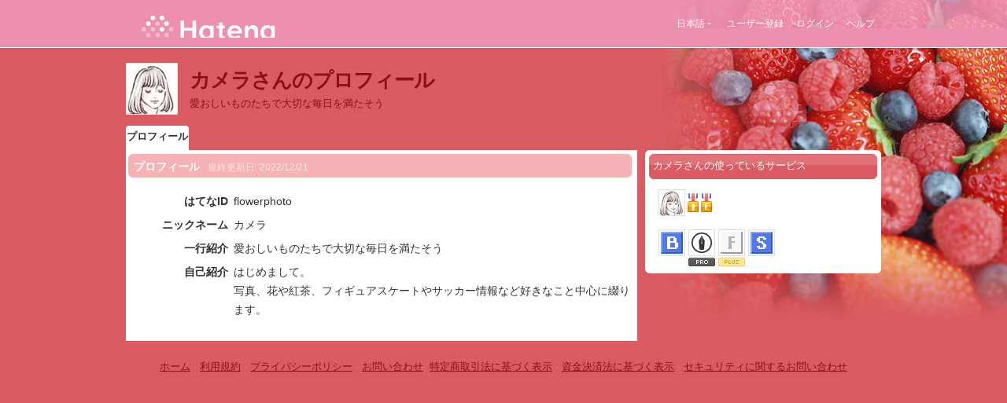

--- FILE ---
content_type: text/css
request_url: https://www.hatena.com/css/theme/b-berry/b-berry.css
body_size: 1102
content:
body {
  background-color:#Da5b62 ;
  background-image:url(https://b.hatena.ne.jp/images/theme/berry2.jpg);
  background-position: right top;
  background-repeat: no-repeat;
  background-attachment: fixed;
}

a {
  color:#8e0f16;
}

a:visited {
  color:#b87e81;
}

#header {
  background:#ed8fae url(simple-header.gif) top right no-repeat !important;
  color:#fff;
}

.service-logo-container {
  display:block;
  background:url(https://www.hatena.ne.jp/images/my/Hatena-logomark-mono.svg) 0 8px no-repeat;
  width:120px;
  height: 36px;
  text-indent:-999px;
}

#header-body a,
#header-body a:visited {
  color:#fff;
}

div#body ul.menu, div#body div.message, div#body p.intro{
  margin-left:10px;
}

div#body div#main {
  background:#fff;
  padding:5px;
 -moz-border-radius-topright:5px;
 -moz-border-radius-topleft:5px;
}

div#user-header{
  background:transparent;
}

div#user-header-body div.btn a,div#user-header-body div.btn a:visited {
  color:#40501e;
}

div#user-header ul.tab-menu li {
  background:url(tab.gif) 0 -31px no-repeat;
}

div#user-header ul.tab-menu li a, div#user-header ul.tab-menu li a:visited{
  color:#8e0f16;
}

div#user-header ul.tab-menu li.selected {
  background:url(tab.gif) 0 0 no-repeat;
}

h2 {
  background:url(h2.gif) no-repeat;
}

div#main h2 {
  background:url(h2-main.gif) no-repeat;
}

h2 span.updatetime {
  color:#F8E6E7;
}

div#user-header-body {
  color:#8e0f16;
}

div#hatena-body {
  background:transparent;
}

div.section table.edit {
  background:#F6B2B5;
}

div.section table.edit th{
  background:#F8DDDE;
}

div.hatena-module {
  background:url(hatena-module.gif) center bottom no-repeat;
  padding:0 0 5px 0;
}

div.hatena-module div.hatena-moduletitle {
  background:url(hatena-moduletitle.gif) center top no-repeat;
  color:#fff;
  margin:0;
  padding:12px 0 3px 10px;
}

div.hatena-module div.hatena-modulebody{
  background:#fff url(hatena-modulebody.gif) left top no-repeat;
  border-right:0;
  border-left:0;
  padding-top:5px;
}

#hatena-profile-edit div#body, #hatena-profile-fan div#body {
  background:#fff;
 -moz-border-radius-topright:5px;
 -moz-border-radius-bottomright:5px;
 -moz-border-radius-bottomleft:5px;
}

#hatena-profile-edit div#body h2,#hatena-profile-edit div#body div.section , #hatena-profile-fan div#body h2,#hatena-profile-fan div#body div.section {
  margin-left:10px;
  margin-right:10px;
}

#hatena-profile div#body, #hatena-profile-antenna div#body{
  padding-top:0;
}

#hatena-profile div#body div#main, #hatena-profile-antenna div#body div#main {
 -moz-border-radius-topleft:0;
}

#hatena-profile-antenna div#body div.pager{
  padding-top:7px;
}

div.antenna h3 {
  background-color:#F8DDDE !important;
}

div.antenna h3 span.timestamp{
  color:#666;
}

#simple-header div#logo input{
  background:transparent;
  border:1px solid #DE6F94;
  color:#fff;
}

div.section ul.fanlist li{
  background-color:#F8DDDE;
  margin-right:8px;
}

div.section ul.activitieslist li div.more a.expand-activities {
  color:#1841ce;
}

p.pager {
  padding-right:10px;
}

div.message-container {
  padding-bottom:5px;
}

div#simple-header ul.menu li, div#simple-header ul.menu li a:visited, div#simple-header ul.menu li a {
  color:#fff;
}

#header span.header-dropdown {
  background-image:url(dropdown.png) !important;
}


--- FILE ---
content_type: image/svg+xml
request_url: https://www.hatena.ne.jp/images/my/Hatena-logomark-mono.svg
body_size: 1416
content:
<?xml version="1.0" encoding="utf-8"?>
<!-- Generator: Adobe Illustrator 26.0.2, SVG Export Plug-In . SVG Version: 6.00 Build 0)  -->
<svg version="1.1" id="レイヤー_1" xmlns="http://www.w3.org/2000/svg" xmlns:xlink="http://www.w3.org/1999/xlink" x="0px"
	 y="0px" viewBox="0 0 170 36" style="enable-background:new 0 0 170 36;" xml:space="preserve">
<style type="text/css">
	.st0{fill:#FFFFFF;}
	.st1{opacity:0.4;}
</style>
<g>
	<g>
		<circle class="st0" cx="14.4" cy="2.9" r="2.9"/>
		<circle class="st0" cx="25.9" cy="2.9" r="2.9"/>
		<circle class="st0" cx="8.6" cy="10.1" r="2.9"/>
		<circle class="st0" cx="31.7" cy="10.1" r="2.9"/>
		<circle class="st0" cx="20.2" cy="33.1" r="2.9"/>
		<circle class="st0" cx="25.9" cy="17.3" r="2.9"/>
	</g>
	<g>
		<g class="st1">
			<circle class="st0" cx="20.2" cy="10.1" r="2.9"/>
		</g>
		<g class="st1">
			<circle class="st0" cx="8.6" cy="24.5" r="2.9"/>
		</g>
		<g class="st1">
			<circle class="st0" cx="20.2" cy="24.5" r="2.9"/>
		</g>
		<g class="st1">
			<circle class="st0" cx="31.7" cy="24.5" r="2.9"/>
		</g>
		<g class="st1">
			<circle class="st0" cx="14.4" cy="17.3" r="2.9"/>
		</g>
		<g class="st1">
			<circle class="st0" cx="2.9" cy="17.3" r="2.9"/>
		</g>
		<g class="st1">
			<circle class="st0" cx="37.4" cy="17.3" r="2.9"/>
		</g>
	</g>
	<g>
		<path class="st0" d="M69,6.2H65c-0.2,0-0.3,0.1-0.3,0.3v9.1H54.1V6.5c0-0.2-0.1-0.3-0.3-0.3h-3.9c-0.2,0-0.3,0.1-0.3,0.3v9.1v3.5
			v10.5c0,0.2,0.1,0.3,0.3,0.3h3.9c0.2,0,0.3-0.1,0.3-0.3V19.1h10.5v10.5c0,0.2,0.1,0.3,0.3,0.3H69c0.2,0,0.3-0.1,0.3-0.3V19.1v-3.5
			V6.5C69.3,6.3,69.1,6.2,69,6.2z"/>
		<path class="st0" d="M91.2,12.7h-3.9c-0.2,0-0.3,0.1-0.3,0.3v0.8c-1.3-1.1-3.1-1.8-4.9-1.8h0c-4.9,0-8.9,4-8.9,8.9v0.7
			c0,4.9,4,8.9,8.9,8.9h0c1.9,0,3.6-0.7,4.9-1.8v0.8c0,0.2,0.1,0.3,0.3,0.3h3.9c0.2,0,0.3-0.1,0.3-0.3V13.1
			C91.5,12.9,91.4,12.7,91.2,12.7z M87.2,22.9c0,2.3-1.8,4.1-4.1,4.1h0c-3,0-5.4-2.4-5.4-5.4V21c0-3,2.4-5.4,5.4-5.4h0
			c2.3,0,4.1,1.8,4.1,4.1V22.9z"/>
		<path class="st0" d="M105.8,15.9v-2.8c0-0.2-0.1-0.3-0.3-0.3h-2.6V9.1c0-0.2-0.1-0.3-0.3-0.3h-3.9c-0.2,0-0.3,0.1-0.3,0.3v3.6
			h-2.6c-0.2,0-0.3,0.1-0.3,0.3v2.8c0,0.2,0.1,0.3,0.3,0.3h2.6v8.7c0,0,0,0,0,0.1c0,0.1,0,0.2,0,0.3c0,2.5,2.1,4.6,4.6,4.6h2.6
			c0.2,0,0.3-0.1,0.3-0.3v-2.8c0-0.2-0.1-0.3-0.3-0.3H104l0,0c-0.6,0-1.2-0.5-1.2-1.2l0,0v-0.3v-4.3v-4.4h2.6
			C105.7,16.2,105.8,16,105.8,15.9z"/>
		<g>
			<path class="st0" d="M118.7,12.1H118c-4.9,0-8.9,4-8.9,8.9v0.3v0.3c0,0.5,0,0.9,0.1,1.4l0,0c0,0,0,0,0,0c0.1,0.4,0.1,0.7,0.2,1.1
				c0,0,0,0.1,0,0.1c0,0.1,0.1,0.2,0.1,0.3c0,0,0,0.1,0,0.1c0,0.1,0.1,0.2,0.1,0.2c0,0,0,0.1,0.1,0.1c0,0.1,0.1,0.2,0.1,0.2
				c0,0,0,0.1,0.1,0.1c0,0.1,0.1,0.2,0.1,0.2c0,0,0,0.1,0.1,0.1c0,0.1,0.1,0.1,0.1,0.2c0,0,0.1,0.1,0.1,0.1c0,0.1,0.1,0.1,0.1,0.2
				c0,0,0.1,0.1,0.1,0.1c0,0.1,0.1,0.1,0.1,0.2c0,0,0,0.1,0.1,0.1c0.2,0.2,0.4,0.5,0.6,0.7c0,0,0.1,0.1,0.1,0.1
				c0.1,0.1,0.1,0.1,0.2,0.2c0,0,0.1,0.1,0.1,0.1c0.1,0.1,0.1,0.1,0.2,0.2c0,0,0.1,0.1,0.1,0.1c0.1,0,0.1,0.1,0.2,0.1
				c0,0,0.1,0.1,0.1,0.1c0.1,0,0.1,0.1,0.2,0.1c0.1,0,0.1,0.1,0.2,0.1c0.1,0,0.1,0.1,0.2,0.1c0.1,0,0.1,0.1,0.2,0.1
				c0.1,0,0.1,0.1,0.2,0.1c0.1,0,0.1,0.1,0.2,0.1c0.1,0,0.1,0.1,0.2,0.1c0.1,0,0.1,0.1,0.2,0.1c0,0,0.1,0.1,0.1,0.1
				c0.1,0.1,0.2,0.1,0.4,0.2c0,0,0.1,0,0.1,0.1c0.1,0,0.2,0.1,0.3,0.1c0.1,0,0.1,0,0.2,0.1c0.1,0,0.2,0.1,0.2,0.1
				c0.1,0,0.1,0,0.2,0.1c0.1,0,0.2,0.1,0.2,0.1c0.1,0,0.1,0,0.2,0.1c0.1,0,0.2,0,0.2,0.1c0.1,0,0.1,0,0.2,0c0.1,0,0.2,0,0.2,0.1
				c0.1,0,0.1,0,0.2,0c0.1,0,0.2,0,0.2,0c0.1,0,0.1,0,0.2,0c0.1,0,0.2,0,0.3,0c0.1,0,0.1,0,0.2,0c0.1,0,0.2,0,0.3,0c0,0,0.1,0,0.1,0
				c0.1,0,0.3,0,0.4,0h0.7c2.6,0,5-1.2,6.6-3c0,0,0,0,0-0.1c0.1-0.2,0-0.4-0.1-0.4l0,0l0,0l-2.3-1.3l-0.5-0.3
				c-0.1-0.1-0.3,0-0.4,0.1l0,0c-0.8,1-2,1.6-3.3,1.6H118c-2.3,0-4.1-1.8-4.3-4h13.4c0.2,0,0.3-0.1,0.4-0.3l0.1-0.7
				c0-0.2,0-0.5,0-0.7V21C127.5,16.1,123.6,12.1,118.7,12.1z M113.7,19.6c0.1-2.2,2-4,4.3-4h0.7c2.3,0,4.1,1.8,4.3,4H113.7z"/>
		</g>
		<g>
			<path class="st0" d="M148.1,18.2c-0.2-3.4-3.1-6.2-6.6-6.2c-2.6,0-4.9,1.5-5.9,3.7v-2.7c0-0.2-0.1-0.3-0.3-0.3h-3.9
				c-0.2,0-0.3,0.1-0.3,0.3v16.5c0,0.2,0.1,0.3,0.3,0.3h3.9c0.2,0,0.3-0.1,0.3-0.3v-8v-0.9h0c0,0,0,0,0-0.1c0-2.2,1.8-3.9,3.9-3.9
				c2.2,0,3.9,1.8,3.9,3.9c0,0,0,0,0,0.1h0v4.3v4.6c0,0.2,0.1,0.3,0.3,0.3h3.9c0.2,0,0.3-0.1,0.3-0.3L148.1,18.2
				C148.1,18.3,148.1,18.3,148.1,18.2z"/>
		</g>
		<path class="st0" d="M169,12.7h-3.9c-0.2,0-0.3,0.1-0.3,0.3v0.8c-1.3-1.1-3.1-1.8-4.9-1.8h0c-4.9,0-8.9,4-8.9,8.9v0.7
			c0,4.9,4,8.9,8.9,8.9h0c1.9,0,3.6-0.7,4.9-1.8v0.8c0,0.2,0.1,0.3,0.3,0.3h3.9c0.2,0,0.3-0.1,0.3-0.3V13.1
			C169.3,12.9,169.2,12.7,169,12.7z M165.1,22.9c0,2.3-1.8,4.1-4.1,4.1h0c-3,0-5.4-2.4-5.4-5.4V21c0-3,2.4-5.4,5.4-5.4h0
			c2.3,0,4.1,1.8,4.1,4.1V22.9z"/>
	</g>
</g>
</svg>
